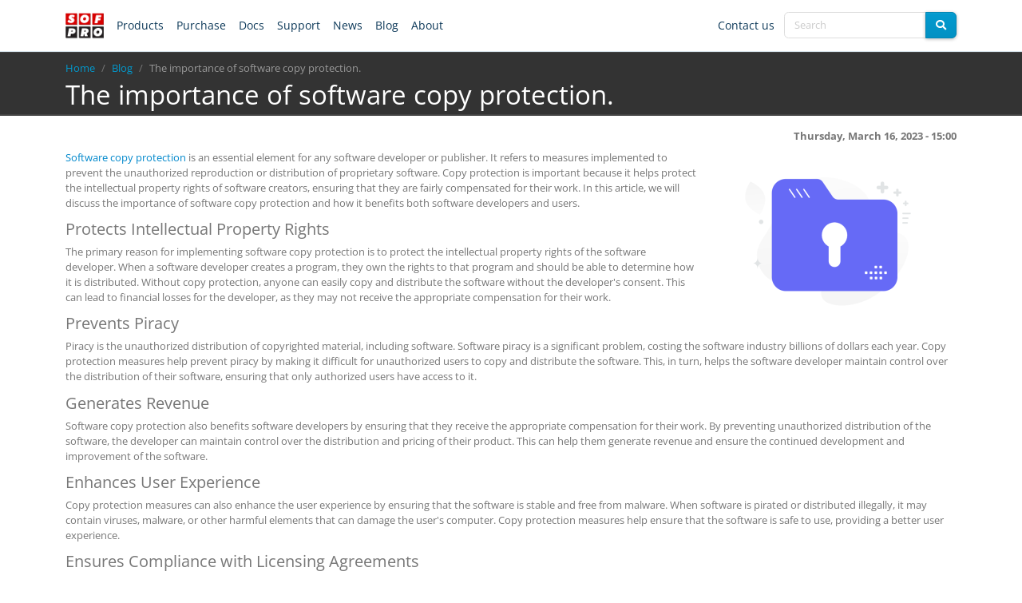

--- FILE ---
content_type: text/html; charset=UTF-8
request_url: https://www.sofpro.com/blog/importance-software-copy-protection
body_size: 7886
content:
<!DOCTYPE html>
<html  lang="en" dir="ltr" prefix="og: https://ogp.me/ns#">
  <head>
    <meta charset="utf-8" />
<noscript><style>form.antibot * :not(.antibot-message) { display: none !important; }</style>
</noscript><meta name="description" content="Software copy protection is essential for protecting the intellectual property rights of software developers, preventing piracy, generating revenue, enhancing user experience, and ensuring compliance with licensing agreements." />
<meta name="keywords" content="software protection, copy protection, software licensing, software copy protection, software activation, .net software protection, obfuscation, software registration, PC Guard, software locking, hardware dongles, anti-piracy, license manager, license control, trialware" />
<meta property="og:site_name" content="SOFPRO | Software Protection, Software Licensing, Copy Protection" />
<meta property="og:url" content="https://www.sofpro.com/blog/importance-software-copy-protection" />
<meta property="og:title" content="The importance of software copy protection." />
<meta property="og:description" content="Software copy protection is essential for protecting the intellectual property rights of software developers, preventing piracy, generating revenue, enhancing user experience, and ensuring compliance with licensing agreements." />
<meta name="Generator" content="Drupal 10 (https://www.drupal.org)" />
<meta name="MobileOptimized" content="width" />
<meta name="HandheldFriendly" content="true" />
<meta name="viewport" content="width=device-width, initial-scale=1.0" />
<link rel="alternate" hreflang="en" href="https://www.sofpro.com/blog/importance-software-copy-protection" />
<link rel="icon" href="/themes/custom/sofpro_b5/favicon.ico" type="image/vnd.microsoft.icon" />
<link rel="canonical" href="https://www.sofpro.com/blog/importance-software-copy-protection" />
<link rel="shortlink" href="https://www.sofpro.com/node/954" />
<script src="/sites/default/files/google_tag/gtm_wdf24mr/google_tag.script.js?t6wz9t" defer></script>

    <title>The importance of software copy protection. | SOFPRO | Software Protection, Software Licensing, Copy Protection</title>
    <link rel="stylesheet" media="all" href="/sites/default/files/css/css_HyVukl7q02GyzRTesNttKwi3YsIrb0JlloOi4YHWWfQ.css?delta=0&amp;language=en&amp;theme=sofpro_b5&amp;include=eJyFj7EKwzAMBX_Itad8T5ES2RhkK-gphPTrS7u0W7Y7uOXYLBBO-1KYIIl_PgSgJkiruZRpPkj7S1K1GXQKbEj543wKfxSZneaG-86lHUp-H8K0b2nI1qnUriGeV9qj20ywurs9eSlNjUkfiEv7bAkXQsZ36g0deFl3" />
<link rel="stylesheet" media="all" href="/sites/default/files/css/css_JWg9pxSUwwKrSaPz5u6CF8eqqoQQS0N_mzglPKGbmaA.css?delta=1&amp;language=en&amp;theme=sofpro_b5&amp;include=eJyFj7EKwzAMBX_Itad8T5ES2RhkK-gphPTrS7u0W7Y7uOXYLBBO-1KYIIl_PgSgJkiruZRpPkj7S1K1GXQKbEj543wKfxSZneaG-86lHUp-H8K0b2nI1qnUriGeV9qj20ywurs9eSlNjUkfiEv7bAkXQsZ36g0deFl3" />

    

  </head>
  <body class="d-flex flex-column min-vh-100"  class="path-node page-node-type-blog-article">

    <noscript><iframe src="https://www.googletagmanager.com/ns.html?id=GTM-WDF24MR" height="0" width="0" style="display:none;visibility:hidden"></iframe></noscript>
      <div class="dialog-off-canvas-main-canvas d-flex flex-column h-100" data-off-canvas-main-canvas>
        


<!-- header -->
<header id="header" role="banner">
    <div class="container">

        <!-- #header-inside -->
        <div id="header-inside">
            <div class="row">
                <div class="col">
                      <div class="region region-header">
    <div id="block-topheaderblock-2" class="block block-block-content block-block-contente47a55b5-e717-4f74-8d3b-8c16d0513769">
  
    
      
            <div class="clearfix text-formatted field field--name-body field--type-text-with-summary field--label-hidden field__item"><header class="navbar navbar-expand-md fixed-top" id="header"><nav class="container"><a class="navbar-brand p-0 me-2" href="/" aria-label="software protection labs"><img src="/themes/custom/sofpro_b5/images/sofpro-logo-cube.png" alt width="48" height="48" loading="eager"></a><p><button class="navbar-toggler" data-bs-target="#mainNavbar" data-bs-toggle="collapse"><span class="fs-2 fas fa-bars"></span></button></p><div class="navbar-collapse collapse" id="mainNavbar"><div class="d-flex mt-2 gap-1 d-md-none"><p><a href="/products">Products</a></p><div class="vr text-info mx-2">&nbsp;</div><p><a href="/purchase">Purchase</a></p><div class="vr text-info mx-2">&nbsp;</div><p><a href="/docs">Docs</a></p><div class="vr text-info mx-2">&nbsp;</div><p><a href="/help-center">Support</a></p><div class="vr text-info mx-2">&nbsp;</div><p><a href="/news">News</a></p><div class="vr text-info mx-2">&nbsp;</div><p><a href="/about-us">About</a></p></div><ul class="navbar-nav d-none d-md-flex"><li class="dropdown nav-item"><a class="nav-link" href="/products">Products</a><ul><li class="dropdown"><a href="/pc-guard">PC Guard<i class="fas fa-chevron-right">&nbsp;</i></a><ul><li><a href="/products/pc-guard-win32">PC Guard for Win32</a></li><li><a href="/products/pc-guard-net">PC Guard for .NET</a></li><li><a href="/products/pc-guard-win64">PC Guard for Win64</a></li><li><a href="/products/pc-guard-net64">PC Guard for .NET64</a></li><li><a href="/products/ac-generator">AC Generator</a></li></ul></li><li><a href="/activation-center">Activation center (ACEN)</a></li><li><a href="/source-armor">Source Armor .NET</a></li></ul></li><li class="nav-item"><a class="nav-link" href="/purchase">Purchase</a></li><li class="nav-item d-none d-lg-flex"><a class="nav-link" href="/docs">Docs</a></li><li class="nav-item"><a class="nav-link" href="/help-center">Support</a></li><li class="nav-item d-none d-lg-flex"><a class="nav-link" href="/news">News</a></li><li class="nav-item d-none d-lg-flex"><a class="nav-link" href="/blog">Blog</a></li><li class="nav-item d-none d-lg-flex"><a class="nav-link" href="/about-us">About</a></li></ul><hr><ul class="navbar-nav ms-auto d-flex flex-row align-items-center justify-content-evenly"><li class="nav-item"><a class="nav-link me-1" href="/contact-us">Contact us</a></li><li class="nav-item"><form accept-charset="UTF-8" action="/search" id="search-block-form" method="get"><div class="input-group"><input class="form-search form-control" data-bs-placement="bottom" data-bs-toggle="tooltip" maxlength="128" name="keys" placeholder="Search" title="Enter the search terms here." type="text" value><button class="js-form-submit form-submit btn btn-info" aria-label="search" type="submit" value="Search"><i class="fas fa-search"></i></button></div></form></li></ul></div></nav></header></div>
      
  </div>

  </div>

                </div>
            </div>
        </div>
        <!-- EOF: #header-inside -->

    </div>
</header>
<!-- EOF: #header --> 


<!-- #main-navigation --> 
<div id="main-navigation">
    <div class="container">
        <!-- #main-navigation-inside -->
        <div id="main-navigation-inside">
            <div class="row">
                <div class="col">
                    <nav role="navigation">
                                                                                                </nav>
                </div>
            </div>
        </div>
        <!-- EOF: #main-navigation-inside -->
    </div>
</div>
<!-- EOF: #main-navigation -->


<!-- #tophighlighted -->

<!-- #breadcrumbs -->
<div id="breadcrumbs">
    <div class="container">
          <div class="region region-breadcrumbs">
    <div id="block-breadcrumbs" class="block block-system block-system-breadcrumb-block">
  
    
        <nav aria-label="breadcrumb">
    <h2 id="system-breadcrumb" class="visually-hidden">Breadcrumb</h2>
    <ol class="breadcrumb">
          <li class="breadcrumb-item">
                  <a href="/">Home</a>
              </li>
          <li class="breadcrumb-item">
                  <a href="/blog">Blog</a>
              </li>
          <li class="breadcrumb-item">
                  The importance of software copy protection.
              </li>
        </ol>
  </nav>

  </div>
<div id="block-sofpro-b5-page-title" class="block block-core block-page-title-block">
  
    
      
  <div class="fs-1 text-white"><span class="field field--name-title field--type-string field--label-hidden">The importance of software copy protection.</span>
</div>


  </div>

  </div>

    </div>
</div>
<!-- EOF: #breadcrumbs -->



<!-- #page -->
<div id="page">

    <!-- #main-content -->
    <div id="main-content">
        <div class="container py-3">
            <div class="row">        
                
                <section class="col">

                    <!-- #main -->
                    <div id="main">

                        
                        <!-- EOF:#content-wrapper -->
                        <div id="content-wrapper">

                                                              <div class="region region-content">
    <div data-drupal-messages-fallback class="hidden"></div>
<div id="block-sofpro-b5-content" class="block block-system block-system-main-block">
  
    
      
<div  data-history-node-id="954">
  
    
  <div class="fw-bold mb-2 text-secondary text-end">  
    Thursday, March 16, 2023 - 15:00
  </div>

  
            <div class="clearfix text-formatted field field--name-body field--type-text-with-summary field--label-hidden field__item"><article class="align-right media media--type-image media--view-mode-_25x325-max">
  
      
            <div class="field field--name-field-media-image field--type-image field--label-hidden field__item">  <img loading="lazy" src="/sites/default/files/styles/max_325x325/public/2023-03/folder.lock_.png?itok=p7nwQuRr" width="325" height="217" alt="copy protection illustration" class="img-fluid image-style-max-325x325">


</div>
      
  </article>


<p><a href="/pc-guard">Software copy protection</a> is an essential element for any software developer or publisher. It refers to measures implemented to prevent the unauthorized reproduction or distribution of proprietary software. Copy protection is important because it helps protect the intellectual property rights of software creators, ensuring that they are fairly compensated for their work. In this article, we will discuss the importance of software copy protection and how it benefits both software developers and users.</p>

<h4>Protects Intellectual Property Rights</h4>

<p>The primary reason for implementing software copy protection is to protect the intellectual property rights of the software developer. When a software developer creates a program, they own the rights to that program and should be able to determine how it is distributed. Without copy protection, anyone can easily copy and distribute the software without the developer's consent. This can lead to financial losses for the developer, as they may not receive the appropriate compensation for their work.</p>

<h4>Prevents Piracy</h4>

<p>Piracy is the unauthorized distribution of copyrighted material, including software. Software piracy is a significant problem, costing the software industry billions of dollars each year. Copy protection measures help prevent piracy by making it difficult for unauthorized users to copy and distribute the software. This, in turn, helps the software developer maintain control over the distribution of their software, ensuring that only authorized users have access to it.</p>

<h4>Generates Revenue</h4>

<p>Software copy protection also benefits software developers by ensuring that they receive the appropriate compensation for their work. By preventing unauthorized distribution of the software, the developer can maintain control over the distribution and pricing of their product. This can help them generate revenue and ensure the continued development and improvement of the software.</p>

<h4>Enhances User Experience</h4>

<p>Copy protection measures can also enhance the user experience by ensuring that the software is stable and free from malware. When software is pirated or distributed illegally, it may contain viruses, malware, or other harmful elements that can damage the user's computer. Copy protection measures help ensure that the software is safe to use, providing a better user experience.</p>

<h4>Ensures Compliance with Licensing Agreements</h4>

<p>Software copy protection also helps ensure compliance with licensing agreements. When a user purchases software, they agree to certain terms and conditions, including restrictions on copying and distributing the software. Copy protection measures help ensure that users comply with these agreements, preventing the unauthorized distribution of the software.</p>

<p>In conclusion, software copy protection is essential for protecting the intellectual property rights of software developers, preventing piracy, generating revenue, enhancing user experience, and ensuring compliance with licensing agreements. Software developers should implement copy protection measures to ensure that their software is secure and that they receive appropriate compensation for their work. Users should respect these measures to ensure that they are using the software legally and that it is safe to use.</p>

<p>PC Guard is a&nbsp;professional software copy protection and licensing system for .<a href="https://dotnet.microsoft.com/download/dotnet-framework" target="_blank">NET framework</a>, Windows <a href="https://dotnet.microsoft.com/download" target="_blank">.NET Core</a> (x86/x64), Windows <a href="https://dotnet.microsoft.com/download/dotnet" target="_blank">.NET</a>&nbsp;and native Windows 32bit and 64bit applications.</p>

<p>
            </p><div class="clearfix text-formatted field field--name-body field--type-text-with-summary field--label-hidden field__item"><div class="row">
<div class="col-sm-12">
<div class="embed-container text-align-center"><iframe allow="accelerometer; autoplay; clipboard-write; encrypted-media; gyroscope; picture-in-picture" allowfullscreen frameborder="0" height="315" src="https://www.youtube.com/embed/3Oc1_iXpKC8" width="560"></iframe></div>
</div>
</div>
</div>
      
</div>
        
</div>


  </div>

  </div>

                            
                        </div>
                        <!-- EOF:#content-wrapper -->

                    </div>
                    <!-- EOF:#main -->

                </section>
                
                            </div>
        </div>
    </div>
    <!-- EOF:#main-content -->
    
    
</div>
<!-- EOF:#page -->

<!-- #footer -->
<footer id="footer" class="mt-auto">

<footer id="footer_top">
<div class="container">    
            <div class="row gy-2">
            
                <div class="col-lg-3 col-md-6">
                                              <div class="region region-footer-first">
    <nav aria-labelledby="block-footerproductssolutionsmenu-2-menu" id="block-footerproductssolutionsmenu-2" class="block block-menu navigation menu--footer-products-solutions-m">
      
  <h3 id="block-footerproductssolutionsmenu-2-menu">Products &amp; Solutions</h3>
  

        
              <ul data-block="footer_first" class="nav navbar-nav">
                    <li class="nav-item">
        <a href="/products" title="Sofpro products" class="nav-link" data-drupal-link-system-path="node/422">Products</a>
              </li>
                <li class="nav-item">
        <a href="/purchase" title="Purchase our software" class="nav-link" data-drupal-link-system-path="node/251">Purchase</a>
              </li>
                <li class="nav-item">
        <a href="/store" class="nav-link">Demos</a>
              </li>
                <li class="nav-item">
        <a href="/docs" title="Online documenation" class="nav-link" data-drupal-link-system-path="docs">Documentation</a>
              </li>
                <li class="nav-item">
        <a href="/news" title="News" class="nav-link" data-drupal-link-system-path="news">News</a>
              </li>
        </ul>
  


  </nav>

  </div>

                                    </div>
                
                <div class="col-lg-3 col-md-6">
                                              <div class="region region-footer-second">
    <nav aria-labelledby="block-footersupportmenu-2-menu" id="block-footersupportmenu-2" class="block block-menu navigation menu--footer-support-menu">
      
  <h3 id="block-footersupportmenu-2-menu">Customer service</h3>
  

        
              <ul data-block="footer_second" class="nav navbar-nav">
                    <li class="nav-item">
        <a href="/help-center" title="Support help center" class="nav-link" data-drupal-link-system-path="node/175">Help center</a>
              </li>
                <li class="nav-item">
        <a href="/knowledge-base" title="Knowledge base" class="nav-link" data-drupal-link-system-path="node/474">Knowledge base</a>
              </li>
                <li class="nav-item">
        <a href="/site-map" class="nav-link" data-drupal-link-system-path="node/470">Site map</a>
              </li>
                <li class="nav-item">
        <a href="/request-a-quote" title="Request a quote" class="nav-link" data-drupal-link-system-path="node/1029">Request a quote</a>
              </li>
                <li class="nav-item">
        <a href="/contact-us" title="Contact us online" class="nav-link" data-drupal-link-system-path="webform/contact">Contact us</a>
              </li>
        </ul>
  


  </nav>

  </div>

                                    </div>

                <div class="col-lg-3 col-md-6">
                                              <div class="region region-footer-third">
    <nav aria-labelledby="block-footerlegalinformation-2-menu" id="block-footerlegalinformation-2" class="block block-menu navigation menu--footer-legal-information">
      
  <h3 id="block-footerlegalinformation-2-menu">Legal information</h3>
  

        
              <ul data-block="footer_third" class="nav navbar-nav">
                    <li class="nav-item">
        <a href="/about-us" title="About us" class="nav-link" data-drupal-link-system-path="node/9">About us</a>
              </li>
                <li class="nav-item">
        <a href="/privacy-policy" title="Privacy policy" class="nav-link" data-drupal-link-system-path="node/6">Privacy policy</a>
              </li>
                <li class="nav-item">
        <a href="/tech-support-sla" title="Support SLA " class="nav-link" data-drupal-link-system-path="node/5">Support SLA</a>
              </li>
                <li class="nav-item">
        <a href="/terms-of-use" title="Terms of use" class="nav-link" data-drupal-link-system-path="node/7">Terms of use</a>
              </li>
                <li class="nav-item">
        <a href="/ordering-terms-and-conditions" title="Help center" class="nav-link" data-drupal-link-system-path="node/8">Ordering terms &amp; conditions</a>
              </li>
        </ul>
  


  </nav>

  </div>

                                    </div>

                <div class="col-lg-3 col-md-6">
                                              <div class="region region-footer-fourth">
    <div id="block-contactus" class="block block-block-content block-block-contentea2a2f1c-1bb6-424e-ae04-04f235d02853">
  
    
      
            <div class="clearfix text-formatted field field--name-body field--type-text-with-summary field--label-hidden field__item"><h3 class="text-white">Contact us</h3>

<p><span class="fas fa-building me-2"></span>Pukovnika Purica 1, Belgrade, EU</p>

<p><span class="fas fa-phone me-2"></span>EU: +381-11-3910-979</p>

<p><span class="fas fa-phone me-2"></span>US: +1-845-580-6086</p>

<p><span class="fas fa-paper-plane me-2"></span><a href="mailto:support at sofpro.com">support@sofpro.com</a></p>

<p><span class="far fa-clock me-2"></span>Office hours: 09:00am - 06:00pm, GMT+1</p>
</div>
      
  </div>

  </div>

                                    </div>
            </div>
</div>    
    
</footer>
<!-- EOF #footer_top -->

<footer id="footer_bootom">
            <div class="container">           
                <!-- #footer_bootom-inside -->
                <div id="footer_bottom-inside">
                    <div class="row gy-2 align-imtems-center">
                        <div class="col-lg-6 col-md-6 col-sm-12">
                              <div class="region region-footer-bottom-first">
    <div id="block-footercopyrightnote" class="block block-block-content block-block-content8816a23b-076b-43a9-8309-9a9f61b5723c">
  
    
      
            <div class="clearfix text-formatted field field--name-body field--type-text-with-summary field--label-hidden field__item"><p><span class="me-1"><a href="/"><img alt="sofpro logo" src="/sites/default/files/images/sofpro-logo-cube-gray-65x49.png"></a> </span>Copyright © 1994-2025 Software Protection Labs. All Rights Reserved.</p></div>
      
  </div>

  </div>

                        </div>                    
                        <div class="col-lg-2 d-none d-lg-flex p-1">                        
                              <div class="region region-footer-bottom-second">
    <div id="block-footermsplogo-2" class="block block-block-content block-block-content289e1661-ca3a-49ef-8487-84465c4ea094">
  
    
      
            <div class="clearfix text-formatted field field--name-body field--type-text-with-summary field--label-hidden field__item"><p><a href="https://www.microsoft.com/en-us/solution-providers/partnerdetails/sofpro-doo_307c441b-7a72-4979-9a77-9577706a3f75/c3501d59-6e88-4c2e-b20d-188c778574a4" target="_blank"><img alt="msp" src="/sites/default/files/images/msp-logo-157x21.png"></a></p>
</div>
      
  </div>

  </div>

                        </div>
                        <div class="col-lg-4 col-md-6 col-sm-12">
                              <div class="region region-footer-bottom-third">
    <div id="block-footerfollowus-2" class="block block-block-content block-block-content4292a111-114f-4148-b1a4-66b9ca9c118e">
  
    
      
            <div class="clearfix text-formatted field field--name-body field--type-text-with-summary field--label-hidden field__item"><div class="d-flex justify-content-end align-items-center"><div class="text-white pt-1 me-2"><h2>Follow us</h2></div><div><a href="https://twitter.com/sofpro" target="_blank" aria-label="twitter"><span class="fab fa-2x me-2 fa-twitter"></span></a><a href="https://www.linkedin.com/company/sofpro-doo" aria-label="linkedin" target="_blank"><span class="fab fa-2x me-2 fa-linkedin-in"></span></a><a href="https://www.youtube.com/channel/UCUTKdxGUQdH67UkSUWeoI_Q" aria-label="youtube" target="_blank"><span class="fab fa-2x me-2 fa-youtube"></span></a> <a href="https://www.facebook.com/softwareprotectionlabs" aria-label="facebook" target="_blank"><span class="fab fa-2x me-2 fa-facebook"></span></a></div></div></div>
      
  </div>

  </div>

                        </div>                        
                    </div>
                </div>
                <!-- EOF: #footer_bootom-inside -->
        </div>
     
</footer>
<!-- EOF #footer_bootom -->

</footer> 
<!-- EOF #footer -->

<a href="#" class="back-to-top d-flex align-items-center justify-content-center"><i class="fas fa-chevron-up"></i></a>
  </div>

    
    <script type="application/json" data-drupal-selector="drupal-settings-json">{"path":{"baseUrl":"\/","pathPrefix":"","currentPath":"node\/954","currentPathIsAdmin":false,"isFront":false,"currentLanguage":"en"},"pluralDelimiter":"\u0003","suppressDeprecationErrors":true,"user":{"uid":0,"permissionsHash":"f2b6f502abc1436817039206f46d02d6f250523bb2d1dc85808111f805365656"}}</script>
<script src="/sites/default/files/js/js_xIpAqlHQeVYCCpSkt6b4wihVPfeJ0sR6r7RAwGsTAag.js?scope=footer&amp;delta=0&amp;language=en&amp;theme=sofpro_b5&amp;include=eJxLys8vKS4pSiww1U-CM3WzinVzEktSi0t0ivPTCory45NM9dNz8pMSc3SLSypzMvPSAWwDFaw"></script>

      
  </body>

</html>
